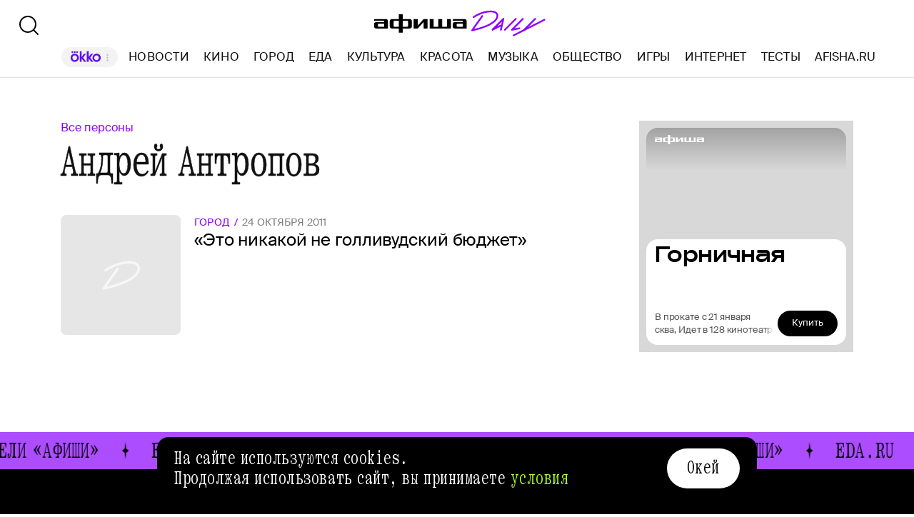

--- FILE ---
content_type: application/javascript; charset=utf-8
request_url: https://ssp01.rambler.ru/context.jsp?pad_id=456949320&block_id=456949850&screenw=1280&screenh=720&winw=1280&winh=720&rq=1&rq_type=0&rq_sess=A9ACBE028740796FF42FFB8BC69664CC&fpruid=pA8AAENKs1fQy97mAWbD7AA%3D&adtech_uid=55eb9624-b0b6-4f52-b2ee-4539afb732f0&adtech_uid_scope=afisha.ru&jparams=%7B%22p1%22%3A%22bxlot%22%2C%22p2%22%3A%22fcva%22%2C%22pct%22%3A%22a%22%2C%22puid6%22%3A%22AFISHA_DAILY_TAG%22%2C%22puid18%22%3A%22AFISHA_DAILY_TAG_MAIN%22%2C%22pageNumber%22%3A%221%22%2C%22puid42%22%3A%2210%22%2C%22pli%22%3A%22a%22%2C%22plp%22%3A%22a%22%2C%22pop%22%3A%22a%22%7D&top=709&left=85&secure=1&vcapirs=38_56_80&fpParams=%7B%22f%22%3A%7B%22p%22%3A2231318396%2C%22c%22%3Anull%2C%22i%22%3A283944215%2C%22v%22%3A%22Google%20Inc.%22%2C%22r%22%3A%22Google%20SwiftShader%22%2C%22w%22%3A3368131880%7D%2C%22s%22%3A%7B%22w%22%3A1280%2C%22h%22%3A720%2C%22a%22%3A1280%2C%22b%22%3A720%2C%22p%22%3A1%2C%22c%22%3A24%7D%2C%22o%22%3A%7B%22t%22%3A0%2C%22u%22%3A%22en-US%40posix%22%7D%7D&callback=Begun_Autocontext_saveFeed2&url=https%3A%2F%2Fdaily.afisha.ru%2Fperson%2Fandrey-antropov%2F
body_size: 397
content:
Begun_Autocontext_saveFeed2({"banners":{"autocontext":[],"graph":[],"hypercontext":[]},"blocks":[{"id":456949850,"options":{"banned_referers":"","json":{"adfox":{"p1":"bxlot","p2":"fcva","pct":"a"},"p1":"bxlot","p2":"fcva","pageNumber":"1","pct":"a","pli":"a","plp":"a","pop":"a","puid18":"AFISHA_DAILY_TAG_MAIN","puid42":"10","puid6":"AFISHA_DAILY_TAG"},"view_type":"Graph728x90,Filled,Fake,Version_Desktop","visual":{},"wl":"rambler"}}],"cookies":{"uuid":"0000106b-a195-9c2f-b04f-80be6246556a"},"debug":{},"links":[],"params":{"impression_id":"1768954497991-HLrcgsxt","is_mobile":0,"marks":{"misc":2316},"priority":0,"thumbs":0,"thumbs_src":""}})

--- FILE ---
content_type: application/javascript; charset=utf-8
request_url: https://ssp01.rambler.ru/context.jsp?pad_id=456949320&block_id=456949516&screenw=1280&screenh=720&winw=1280&winh=720&rq=0&rq_type=0&rq_sess=A9ACBE028740796FF42FFB8BC69664CC&fpruid=pA8AAENKs1fQy97mAWbD7AA%3D&adtech_uid=55eb9624-b0b6-4f52-b2ee-4539afb732f0&adtech_uid_scope=afisha.ru&jparams=%7B%22puid6%22%3A%22AFISHA_DAILY_TAG%22%2C%22puid18%22%3A%22AFISHA_DAILY_TAG_MAIN%22%2C%22p1%22%3A%22bxlob%22%2C%22p2%22%3A%22y%22%2C%22pct%22%3A%22c%22%2C%22puid42%22%3A%2210%22%2C%22pli%22%3A%22a%22%2C%22plp%22%3A%22a%22%2C%22pop%22%3A%22a%22%7D&top=0&left=0&secure=1&vcapirs=38_56_80&fpParams=%7B%22f%22%3A%7B%22p%22%3A2231318396%2C%22c%22%3Anull%2C%22i%22%3A283944215%2C%22v%22%3A%22Google%20Inc.%22%2C%22r%22%3A%22Google%20SwiftShader%22%2C%22w%22%3A3368131880%7D%2C%22s%22%3A%7B%22w%22%3A1280%2C%22h%22%3A720%2C%22a%22%3A1280%2C%22b%22%3A720%2C%22p%22%3A1%2C%22c%22%3A24%7D%2C%22o%22%3A%7B%22t%22%3A0%2C%22u%22%3A%22en-US%40posix%22%7D%7D&callback=Begun_Autocontext_saveFeed1&url=https%3A%2F%2Fdaily.afisha.ru%2Fperson%2Fandrey-antropov%2F
body_size: 2851
content:
Begun_Autocontext_saveFeed1({"banners":{"autocontext":[],"graph":[],"hypercontext":[]},"blocks":[{"id":456949516,"options":{"banned_referers":"","json":{"adfox":{"p1":"bxlob","p2":"y","pct":"c"},"p1":"bxlob","p2":"y","pct":"c","pli":"a","plp":"a","pop":"a","puid18":"AFISHA_DAILY_TAG_MAIN","puid42":"10","puid6":"AFISHA_DAILY_TAG"},"view_type":"Graph728x120_fix,Graph970x250_fix,Fake,Graph970x120,Version_Desktop,Place_ATF","visual":{},"wl":"rambler"}}],"cookies":{"uuid":"0000106b-a195-9c2f-b04f-80be6246556a"},"debug":{},"links":[{"type":"img","url":"p5vqg2vYMwj1binlvdkYZSdn1qmHP3M-2U3DhBb6u1y2c25qF7h2hQfPC0nRASll9m5KyFehTah0H41kMoGqt8j-4OZJ5S*ZEVaxeFsWpXqnIt0WRSivImL2BpZ8gYyjqBof3*8M6m9-1VsDnQpl5IJqqLrtSVPb5vXtfXNKspPPLj4N*sqX*EsLN3ubYCgePLxvpIvKK9j*iRpRyXWPefwV6KPMM*aHsGd7y6eUbXUCAAAAuty8CgAAAAA"},{"type":"img","url":"dFKCqS8BtiQqm8*Xs6*Fd1wKlZP9lC6XRZzmsLGbMJOQGO-DITUEFUTtIFs-iRcR4z8xGWq*10rCO9Z8e9m3WkXeUKKw03VoH7azbRKe7M0tsRzyYC26KV2ZRv2iy5XrIq6VBbTkm-60DBBRGTYjDw*OFz*ZtJNG9vFYIKkq-swCAAAAuty8CgAAAAA"},{"type":"img","url":"GRSvwIfWBAzonWcDIOP36-al95FZgFN5HiKBHW9Va5KQvRsa9wweRe43YM52GpY244cgHDVGU3WTmbsLAu0*eKUvf2MOFP4QWSYoaeKO9Ep-Owz7osftth5RyyBpjAxLAgAAALrcvAoAAAAA"},{"type":"img","url":"xGMcMdGt-KpXJ2zrkW0MttvTpLCjr1SQRnBQMUxHbh7pe4HHLZPqHzcdouzsJlOTwsc8cf*A-HcHi94aOg9vwmd0kitoIaVgsI49yhWVWIY-BhwEoTyNhh1Uwf1b5rd1gubM2ncR2c9Y9wPrr*lJC556kgNyx-BvGrOTERtGsnKLyODZXkGkxHGcaB-OT-M-AgAAALrcvAoAAAAA"},{"type":"img","url":"1Z465kG7riEiH5cc2nkhvE5Jff7ykSd9OKBrzdPp1CE2y45*vXJqAxEKQSMedqFp0ClZT9P94xI1teIHFxxKNsw6H*hJLghi5F3bshnZLqHt1NtMO7GxFk9JELadm1gdAgAAALrcvAoAAAAA"},{"type":"img","url":"e5Jy5M3zGpn4X8Gi99c6Om9Lpj6F0MROZ7NFKf*pD5LrL82m1v-JP3M42*qT3hGfxXtS9cIz4DOzGgiVHrZ4Mj227ksNuKx4ieVgYJ9mbp4CAAAAuty8CgAAAAA"},{"type":"img","url":"tke9nY70SROrqm7LHXo0faSk*IB395LEajMNXWOCr3NXE55OD1BeAPBDjLgUwBggViHHLbt30f9G9CYM2TeWE*TOnd8G8vUVNajh1TPDTolCzrd3VwCDJwqnbMVhcIUOB-Now1ephws5wXqhLzqvMAIAAAC63LwKAAAAAA"},{"type":"img","url":"hekAErqnFlmo6Z66sbL-cXWR0rxrsm5Fm8cbuzJ8I6vRDx6ZsTINRh7Qo9rGqel*zzZXZIZpP4pDVTi9O2zcnWnxdk8QmnMC6mVXayLSeDtE76LoVmCLoRphOBq6EVcLqZA2Rc3m3Ax6fyl8uZk8DQIAAAC63LwKAAAAAA"},{"type":"img","url":"Jd78THfaxdLsjAxb2e4-np*uB1rcv2rRBiR4b*jnhdCGNWckISSC7PfukaVhgtBIU1dvrftGQSvKDwGU4sK5OIQ0DqIQkP2zHd3yuIAa6K*HZOoigjQHjjKvYeqqULw8RH8ETCSv4mFduw59PxbfIexDSC0-xMt2aZKj2vvBnXwCAAAAuty8CgAAAAA"},{"type":"img","url":"GsKYHcEf-yvHy-Z6qV3Hv8WJh9ubr7A3BcbyrKr*4FSFsJSCVpQE7*HV6lZ4elZLBTH*dEf9-Mi7JT6mUb6Q3zxi7lPmRitnQDU64LYhtLRFmr3ZKvaXi6ff*Z0rSvoag13f0JfcWy1Ht7oiK*zK8QIAAAC63LwKAAAAAA"},{"type":"img","url":"YXLXykDeD5wYuB8s4Bj3IVYKIJI5HEs6t*QECS6JNawly5LlebEYUldb63kChc5MCUcx-OCY48AeE61eX8iYPhzPU71QBjgyAbO9PPNxSKlBGyeQ5hSvnlPoKReKrQdjfCrsQVQBFELiakdMiYkBFrf-yKtaB1ydooiCI59YRmwCAAAAuty8CgAAAAA"},{"type":"img","url":"SrY0quv*AJ6p4sIlQZ2ixYiBvfZC696nzhIVTk4OG58ATpTfOVfXCHBLuOEQC752rJy*cilxCWCFa25OU04z5lMgfK3*Vs9lkTD8GXxM2nnWe6JIwjNFFbtbVxugNvs5Q1EELfFvz6ePrBf4PZHLATjf3Rj0eH48hii9B--S0Y34cKBSCFQEN8m1T2ZtqmP9ukF3dz*8sio5qAOjjJLqQbn8Ikl7DhhKldER8ZuZ37R8Iv6fcpY6-JJQSe8uptkEYv4BRMDRb9BvBKeXa6l-rRUzKQMsn91nyA*d97lYyCYCAAAAuty8CgAAAAA"},{"type":"img","url":"y2np5NmjVhlCv88teNoQjS146mISXdic5IyaL4XWJ5wgSI-Tv13Au74sQLKm98zdBWl7TP-0pL7s2Zq2tQa4SuIRW7RVZeoiU4*k4Sy14LJV1Suffjs0ucYYNnnt*MXxusNXyv936DxGwsWIf4a6Qvf8pg4brqHZCY9baMejpmQCAAAAuty8CgAAAAA"},{"type":"img","url":"Pm*eCxqZvEBOklEcfArWrWjWqxP50A5nuFjVwgJQ*1vHOwPcMtd6R12eLpQ7NxBrgA2yLUZGqUy24yBSEz**HQ24ACzKR-0NyrgAZJ7PCexCdDce9UFhgiLI6BHL*t-1AgAAALrcvAoAAAAA"},{"type":"img","url":"BbiQNpWaKU-zZsyJkLQUS7uYftZ-L9UPRsiOZhV0ch9ADCIgPlMrGXh-fcm7s0E5kuZJrO5gytQ1wVjwWQTUX9ln3shYlxzd4nRXYeZnvN7nAtZOldIb1Y4wK5O70fgXbRJVbpZ7TAHjwg9GXaXLvUYMuJ2ERfN*nBdA*mRMZPgCAAAAuty8CgAAAAA"},{"type":"img","url":"ZIS4DyqvTHDuvJRy30znPNUDjg28NUdC9P4-FP2Zn2yF0u6i*jMv-BE2YNK2-LVovlyuRKAJ5ceR-QCgiA*81SfFVw3Dgb7Pdyae90KP9ZyKbhGaizDGBoxbITiWlOL0aEywL750v9veWNxYxwQCX3ma*-UdHK0Hc9wrIp*aKM8wsJeUwWIuQT65iZiWVA6rlqgSv-eBhb0A9CMXf8oN-gIAAAC63LwKAAAAAA"},{"type":"img","url":"wDmTx6uZcZQozmaWbZv3Y012pZtnW9gWnusLI5Hshs*u-hOmjPykd3x90ZtJni-XqgcSevYmybZRoY519Us3S4pGncyp6O76WnQj-FfUzmv-5l-RFYpIQeZBk3KaHE-gkTB5n6WCKQ5LkZpovygKgQIAAAC63LwKAAAAAA"}],"params":{"impression_id":"1768954498010-ZKmPoIYW","is_mobile":0,"marks":{"misc":2304},"priority":0,"thumbs":0,"thumbs_src":""}})

--- FILE ---
content_type: application/javascript; charset=UTF-8
request_url: https://daily.afisha.ru/_next/static/chunks/commons-src_utils_domain_ts-e6a53c6778d50fdf.js
body_size: 257
content:
"use strict";(self.webpackChunk_N_E=self.webpackChunk_N_E||[]).push([["commons-src_utils_domain_ts"],{69993:function(s,n,t){t.d(n,{w:function(){return a}});var u=t(11752);let{publicRuntimeConfig:_}=t.n(u)()(),a=_.BASE_DOMAIN||"https://daily.afisha.ru";_.AMP_DOMAIN}}]);